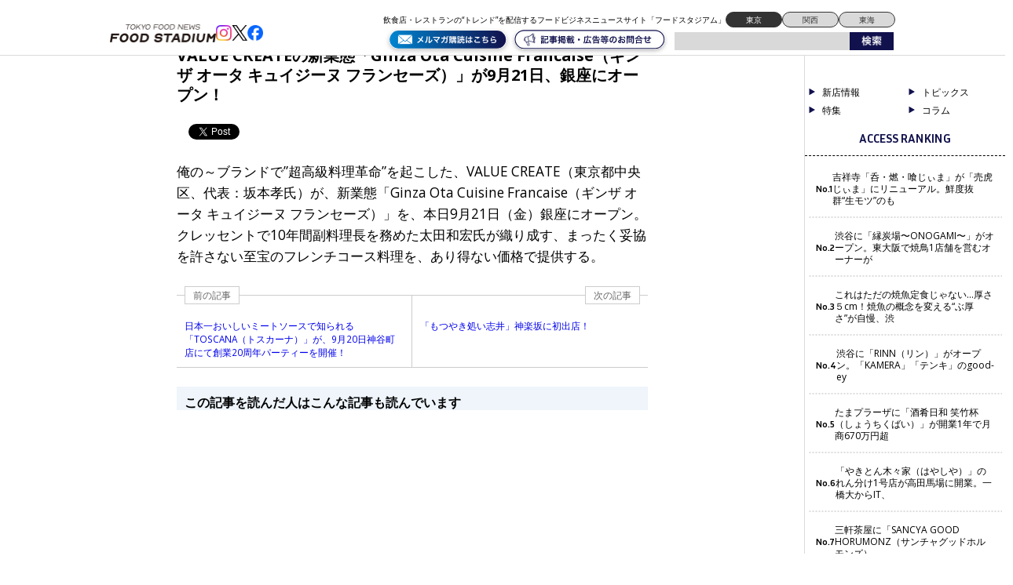

--- FILE ---
content_type: text/html; charset=UTF-8
request_url: https://food-stadium.com/news-flash/002159/
body_size: 15673
content:
<!DOCTYPE html>
<!--[if lt IE 7 ]> <html class="ie6" lang="ja"> <![endif]-->
<!--[if IE 7 ]> <html class="ie7" lang="ja"> <![endif]-->
<!--[if IE 8 ]> <html class="ie8" lang="ja"> <![endif]-->
<!--[if IE 9 ]> <html class="ie9" lang="ja"> <![endif]-->
<!--[if (gt IE 9)|!(IE)]> <!-->
<html class="" lang="ja"> <!--<![endif]-->
<head>
	<meta charset="utf-8">
	<meta name="google-translate-customization" content="b962d63575f8dd4d-e8a6fb73c599d623-g84caf05b7108fee4-16"></meta>
	<title>VALUE CREATEの新業態「Ginza Ota Cuisine Francaise（ギンザ オータ キュイジーヌ フランセーズ）」が9月21日、銀座にオープン！ - フードスタジアム フードスタジアム</title>

	<link rel="stylesheet" href="https://food-stadium.com/wp/wp-content/themes/wp-theme-foodstadium-tokyo/style.css?1726118547">
	<link rel="stylesheet" href="https://food-stadium.com/wp/wp-content/themes/wp-theme-foodstadium-tokyo/print.css" media="print" />

	<script type="text/javascript" src="https://food-stadium.com/wp/wp-content/themes/wp-theme-foodstadium-tokyo/js/jquery.js"></script>
	
<!-- Google Tag Manager -->
<script>(function(w,d,s,l,i){w[l]=w[l]||[];w[l].push({'gtm.start':
new Date().getTime(),event:'gtm.js'});var f=d.getElementsByTagName(s)[0],
j=d.createElement(s),dl=l!='dataLayer'?'&l='+l:'';j.async=true;j.src=
'https://www.googletagmanager.com/gtm.js?id='+i+dl;f.parentNode.insertBefore(j,f);
})(window,document,'script','dataLayer','GTM-W64K6BC');</script>
<!-- End Google Tag Manager -->
<!-- Global site tag (gtag.js) - Google Analytics -->
<script async src="https://www.googletagmanager.com/gtag/js?id=G-3RVHRML7V6"></script>
<script>
  window.dataLayer = window.dataLayer || [];
  function gtag(){dataLayer.push(arguments);}
  gtag('js', new Date());

  gtag('config', 'G-3RVHRML7V6');
</script>

<div id="fb-root"></div>
<script>(function(d, s, id) {
  var js, fjs = d.getElementsByTagName(s)[0];
  if (d.getElementById(id)) return;
  js = d.createElement(s); js.id = id;
  js.src = 'https://connect.facebook.net/ja_JP/sdk.js#xfbml=1&version=v3.1&appId=368227406621728&autoLogAppEvents=1';
  fjs.parentNode.insertBefore(js, fjs);
}(document, 'script', 'facebook-jssdk'));</script>

<script type="text/javascript">
jQuery(function() {
    jQuery("a").click(function(e) {
      var ahref = jQuery(this).attr('href');
      if(ahref.indexOf("http://food-stadium.com/") != -1 || ahref.indexOf("http") == -1 ) {
        gtag('event', 'click', {'event_category': 'inlink','click': ahref});
      }else{
        gtag('event', 'click', {'event_category': 'outlink','click': ahref});
      }
    });
  });
</script>	


	<!--[if lt IE 9]>
	<script src="https://food-stadium.com/wp/wp-content/themes/wp-theme-foodstadium-tokyo/js/html5shiv.min.js"></script>
	<![endif]-->
	<!--[if (gte IE 6)&(lte IE 8)]>
	<script type="text/javascript" src="https://food-stadium.com/wp/wp-content/themes/wp-theme-foodstadium-tokyo/js/selectivizr.js"></script>
	<![endif]-->

		            <script type="text/javascript" id="wpuf-language-script">
                var error_str_obj = {
                    'required' : 'is required',
                    'mismatch' : 'does not match',
                    'validation' : 'is not valid'
                }
            </script>
            <meta name='robots' content='max-image-preview:large' />

<!-- All in One SEO Pack 2.3.13.2 by Michael Torbert of Semper Fi Web Design[-1,-1] -->
<meta name="description"  content="俺の～ブランドで”超高級料理革命”を起こした、VALUE CREATE（東京都中央区、代表：坂本孝氏）が、新業態「Ginza Ota Cuisine Francaise（ギンザ オータ キュイジーヌ" />

<link rel="canonical" href="https://food-stadium.com/news-flash/002159/" />
<meta property="og:title" content="VALUE CREATEの新業態「Ginza Ota Cuisine Francaise（ギンザ オータ キュイジーヌ フランセーズ）」が9月21日、銀座にオープン！" />
<meta property="og:type" content="article" />
<meta property="og:url" content="https://food-stadium.com/news-flash/002159/" />
<meta property="og:site_name" content="フードスタジアム" />
<meta property="og:description" content="俺の～ブランドで”超高級料理革命”を起こした、VALUE CREATE（東京都中央区、代表：坂本孝氏）が、新業態「Ginza Ota Cuisine Francaise（ギンザ オータ キュイジーヌ フランセーズ）」を、本日9月21日（金）銀座にオープン。クレッセントで10年間副料理長を務めた太田和宏氏が織り成す、まったく妥協を許さない至宝のフレンチコース料理を、あり得ない価格で提供する。" />
<meta property="article:published_time" content="2012-09-21T00:00:00Z" />
<meta property="article:modified_time" content="2012-09-21T00:00:00Z" />
<meta name="twitter:card" content="summary" />
<meta name="twitter:title" content="VALUE CREATEの新業態「Ginza Ota Cuisine Francaise（ギンザ オータ キュイジーヌ フランセーズ）」が9月21日、銀座にオープン！" />
<meta name="twitter:description" content="俺の～ブランドで”超高級料理革命”を起こした、VALUE CREATE（東京都中央区、代表：坂本孝氏）が、新業態「Ginza Ota Cuisine Francaise（ギンザ オータ キュイジーヌ フランセーズ）」を、本日9月21日（金）銀座にオープン。クレッセントで10年間副料理長を務めた太田和宏氏が織り成す、まったく妥協を許さない至宝のフレンチコース料理を、あり得ない価格で提供する。" />
<!-- /all in one seo pack -->

<!-- This site is optimized with the Yoast SEO plugin v2.3.4 - https://yoast.com/wordpress/plugins/seo/ -->
<meta name="description" content="VALUE CREATEの新業態「Ginza Ota Cuisine Francaise（ギンザ オータ キュイジーヌ フランセーズ）」が9月21日、銀座にオープン！"/>
<link rel="canonical" href="https://food-stadium.com/news-flash/002159/" />
<meta property="og:locale" content="ja_JP" />
<meta property="og:type" content="article" />
<meta property="og:title" content="VALUE CREATEの新業態「Ginza Ota Cuisine Francaise（ギンザ オータ キュイジーヌ フランセーズ）」が9月21日、銀座にオープン！ - フードスタジアム" />
<meta property="og:description" content="VALUE CREATEの新業態「Ginza Ota Cuisine Francaise（ギンザ オータ キュイジーヌ フランセーズ）」が9月21日、銀座にオープン！" />
<meta property="og:url" content="https://food-stadium.com/news-flash/002159/" />
<meta property="og:site_name" content="フードスタジアム" />
<meta property="article:publisher" content="https://www.facebook.com/foodstadium" />
<meta property="article:section" content="ニュースフラッシュ" />
<meta property="article:published_time" content="2012-09-21T00:00:00+09:00" />
<meta property="fb:app_id" content="113145909018033" />
<meta property="og:image" content="https://food-stadium.com/wp/wp-content/themes/wp-theme-foodstadium-tokyo/img/fb_logo.jpg" />
<!-- / Yoast SEO plugin. -->

<link rel='dns-prefetch' href='//s0.wp.com' />
<link rel='dns-prefetch' href='//ajax.googleapis.com' />
<link rel='dns-prefetch' href='//secure.gravatar.com' />
<link rel='dns-prefetch' href='//fonts.googleapis.com' />
<link rel='dns-prefetch' href='//s.w.org' />
<link rel="alternate" type="application/rss+xml" title="フードスタジアム &raquo; VALUE CREATEの新業態「Ginza Ota Cuisine Francaise（ギンザ オータ キュイジーヌ フランセーズ）」が9月21日、銀座にオープン！ のコメントのフィード" href="https://food-stadium.com/news-flash/002159/feed/" />
		<script type="text/javascript">
			window._wpemojiSettings = {"baseUrl":"https:\/\/s.w.org\/images\/core\/emoji\/13.1.0\/72x72\/","ext":".png","svgUrl":"https:\/\/s.w.org\/images\/core\/emoji\/13.1.0\/svg\/","svgExt":".svg","source":{"concatemoji":"https:\/\/food-stadium.com\/wp\/wp-includes\/js\/wp-emoji-release.min.js?ver=5.8.12"}};
			!function(e,a,t){var n,r,o,i=a.createElement("canvas"),p=i.getContext&&i.getContext("2d");function s(e,t){var a=String.fromCharCode;p.clearRect(0,0,i.width,i.height),p.fillText(a.apply(this,e),0,0);e=i.toDataURL();return p.clearRect(0,0,i.width,i.height),p.fillText(a.apply(this,t),0,0),e===i.toDataURL()}function c(e){var t=a.createElement("script");t.src=e,t.defer=t.type="text/javascript",a.getElementsByTagName("head")[0].appendChild(t)}for(o=Array("flag","emoji"),t.supports={everything:!0,everythingExceptFlag:!0},r=0;r<o.length;r++)t.supports[o[r]]=function(e){if(!p||!p.fillText)return!1;switch(p.textBaseline="top",p.font="600 32px Arial",e){case"flag":return s([127987,65039,8205,9895,65039],[127987,65039,8203,9895,65039])?!1:!s([55356,56826,55356,56819],[55356,56826,8203,55356,56819])&&!s([55356,57332,56128,56423,56128,56418,56128,56421,56128,56430,56128,56423,56128,56447],[55356,57332,8203,56128,56423,8203,56128,56418,8203,56128,56421,8203,56128,56430,8203,56128,56423,8203,56128,56447]);case"emoji":return!s([10084,65039,8205,55357,56613],[10084,65039,8203,55357,56613])}return!1}(o[r]),t.supports.everything=t.supports.everything&&t.supports[o[r]],"flag"!==o[r]&&(t.supports.everythingExceptFlag=t.supports.everythingExceptFlag&&t.supports[o[r]]);t.supports.everythingExceptFlag=t.supports.everythingExceptFlag&&!t.supports.flag,t.DOMReady=!1,t.readyCallback=function(){t.DOMReady=!0},t.supports.everything||(n=function(){t.readyCallback()},a.addEventListener?(a.addEventListener("DOMContentLoaded",n,!1),e.addEventListener("load",n,!1)):(e.attachEvent("onload",n),a.attachEvent("onreadystatechange",function(){"complete"===a.readyState&&t.readyCallback()})),(n=t.source||{}).concatemoji?c(n.concatemoji):n.wpemoji&&n.twemoji&&(c(n.twemoji),c(n.wpemoji)))}(window,document,window._wpemojiSettings);
		</script>
		<style type="text/css">
img.wp-smiley,
img.emoji {
	display: inline !important;
	border: none !important;
	box-shadow: none !important;
	height: 1em !important;
	width: 1em !important;
	margin: 0 .07em !important;
	vertical-align: -0.1em !important;
	background: none !important;
	padding: 0 !important;
}
</style>
	<link rel='stylesheet' id='wp-block-library-css'  href='https://food-stadium.com/wp/wp-includes/css/dist/block-library/style.min.css?ver=5.8.12' type='text/css' media='all' />
<link rel='stylesheet' id='contact-form-7-css'  href='https://food-stadium.com/wp/wp-content/plugins/contact-form-7/includes/css/styles.css?ver=5.0.2' type='text/css' media='all' />
<link rel='stylesheet' id='contact-form-7-confirm-css'  href='https://food-stadium.com/wp/wp-content/plugins/contact-form-7-add-confirm/includes/css/styles.css?ver=5.1' type='text/css' media='all' />
<link rel='stylesheet' id='pz-linkcard-css'  href='//food-stadium.com/wp/wp-content/uploads/pz-linkcard/style.css?ver=5.8.12' type='text/css' media='all' />
<link rel='stylesheet' id='swpm.common-css'  href='https://food-stadium.com/wp/wp-content/plugins/simple-membership/css/swpm.common.css?ver=5.8.12' type='text/css' media='all' />
<link rel='stylesheet' id='wp-pagenavi-css'  href='https://food-stadium.com/wp/wp-content/plugins/wp-pagenavi/pagenavi-css.css?ver=2.70' type='text/css' media='all' />
<link rel='stylesheet' id='swpm-form-builder-css-css'  href='https://food-stadium.com/wp/wp-content/plugins/swpm-form-builder/css/swpm-form-builder.css?ver=4.9.6' type='text/css' media='all' />
<link rel='stylesheet' id='swpm-jqueryui-css-css'  href='https://food-stadium.com/wp/wp-content/plugins/swpm-form-builder/css/smoothness/jquery-ui-1.10.3.min.css?ver=4.9.6' type='text/css' media='all' />
<link rel='stylesheet' id='google-fonts-css'  href='https://fonts.googleapis.com/css2?family=Inria+Sans:ital,wght@0,300;0,400;0,700;1,300;1,400;1,700&#038;family=Open+Sans:ital,wght@0,300..800;1,300..800&#038;display=swap' type='text/css' media='all' />
<link rel='stylesheet' id='wordpress-popular-posts-css'  href='https://food-stadium.com/wp/wp-content/plugins/wordpress-popular-posts/style/wpp.css?ver=3.3.4' type='text/css' media='all' />
<link rel='stylesheet' id='wpuf-css-css'  href='https://food-stadium.com/wp/wp-content/plugins/wp-user-frontend/assets/css/frontend-forms.css?ver=5.8.12' type='text/css' media='all' />
<link rel='stylesheet' id='jquery-ui-css'  href='https://food-stadium.com/wp/wp-content/plugins/wp-user-frontend/assets/css/jquery-ui-1.9.1.custom.css?ver=5.8.12' type='text/css' media='all' />
<link rel='stylesheet' id='wpuf-sweetalert2-css'  href='https://food-stadium.com/wp/wp-content/plugins/wp-user-frontend/assets/vendor/sweetalert2/dist/sweetalert2.css?ver=3.5.28' type='text/css' media='all' />
<link rel='stylesheet' id='jetpack_css-css'  href='https://food-stadium.com/wp/wp-content/plugins/jetpack/css/jetpack.css?ver=5.5.5' type='text/css' media='all' />
<!--n2css--><script type='text/javascript' src='https://ajax.googleapis.com/ajax/libs/jquery/1/jquery.min.js?ver=5.8.12' id='jquery-js'></script>
<script type='text/javascript' id='jetpack_related-posts-js-extra'>
/* <![CDATA[ */
var related_posts_js_options = {"post_heading":"h4"};
/* ]]> */
</script>
<script type='text/javascript' src='https://food-stadium.com/wp/wp-content/plugins/jetpack/modules/related-posts/related-posts.js?ver=20150408' id='jetpack_related-posts-js'></script>
<script type='text/javascript' id='wpuf-ajax-script-js-extra'>
/* <![CDATA[ */
var ajax_object = {"ajaxurl":"https:\/\/food-stadium.com\/wp\/wp-admin\/admin-ajax.php","fill_notice":"Some Required Fields are not filled!"};
/* ]]> */
</script>
<script type='text/javascript' src='https://food-stadium.com/wp/wp-content/plugins/wp-user-frontend/assets/js/billing-address.js?ver=5.8.12' id='wpuf-ajax-script-js'></script>
<script type='text/javascript' src='https://food-stadium.com/wp/wp-includes/js/jquery/ui/core.min.js?ver=1.12.1' id='jquery-ui-core-js'></script>
<script type='text/javascript' src='https://food-stadium.com/wp/wp-includes/js/dist/vendor/regenerator-runtime.min.js?ver=0.13.7' id='regenerator-runtime-js'></script>
<script type='text/javascript' src='https://food-stadium.com/wp/wp-includes/js/dist/vendor/wp-polyfill.min.js?ver=3.15.0' id='wp-polyfill-js'></script>
<script type='text/javascript' src='https://food-stadium.com/wp/wp-includes/js/dist/dom-ready.min.js?ver=71883072590656bf22c74c7b887df3dd' id='wp-dom-ready-js'></script>
<script type='text/javascript' src='https://food-stadium.com/wp/wp-includes/js/dist/hooks.min.js?ver=a7edae857aab69d69fa10d5aef23a5de' id='wp-hooks-js'></script>
<script type='text/javascript' src='https://food-stadium.com/wp/wp-includes/js/dist/i18n.min.js?ver=5f1269854226b4dd90450db411a12b79' id='wp-i18n-js'></script>
<script type='text/javascript' id='wp-i18n-js-after'>
wp.i18n.setLocaleData( { 'text direction\u0004ltr': [ 'ltr' ] } );
</script>
<script type='text/javascript' id='wp-a11y-js-translations'>
( function( domain, translations ) {
	var localeData = translations.locale_data[ domain ] || translations.locale_data.messages;
	localeData[""].domain = domain;
	wp.i18n.setLocaleData( localeData, domain );
} )( "default", {"translation-revision-date":"2025-10-03 12:48:48+0000","generator":"GlotPress\/4.0.1","domain":"messages","locale_data":{"messages":{"":{"domain":"messages","plural-forms":"nplurals=1; plural=0;","lang":"ja_JP"},"Notifications":["\u901a\u77e5"]}},"comment":{"reference":"wp-includes\/js\/dist\/a11y.js"}} );
</script>
<script type='text/javascript' src='https://food-stadium.com/wp/wp-includes/js/dist/a11y.min.js?ver=0ac8327cc1c40dcfdf29716affd7ac63' id='wp-a11y-js'></script>
<script type='text/javascript' src='https://food-stadium.com/wp/wp-includes/js/jquery/ui/mouse.min.js?ver=1.12.1' id='jquery-ui-mouse-js'></script>
<script type='text/javascript' src='https://food-stadium.com/wp/wp-includes/js/clipboard.min.js?ver=5.8.12' id='clipboard-js'></script>
<script type='text/javascript' src='https://food-stadium.com/wp/wp-includes/js/plupload/moxie.min.js?ver=1.3.5' id='moxiejs-js'></script>
<script type='text/javascript' src='https://food-stadium.com/wp/wp-includes/js/plupload/plupload.min.js?ver=2.1.9' id='plupload-js'></script>
<script type='text/javascript' src='https://food-stadium.com/wp/wp-includes/js/underscore.min.js?ver=1.13.1' id='underscore-js'></script>
<script type='text/javascript' id='plupload-handlers-js-extra'>
/* <![CDATA[ */
var pluploadL10n = {"queue_limit_exceeded":"\u30ad\u30e5\u30fc\u306b\u5165\u308c\u305f\u30d5\u30a1\u30a4\u30eb\u304c\u591a\u3059\u304e\u307e\u3059\u3002","file_exceeds_size_limit":"%s \u306f\u3001\u3053\u306e\u30b5\u30a4\u30c8\u306e\u30a2\u30c3\u30d7\u30ed\u30fc\u30c9\u30b5\u30a4\u30ba\u4e0a\u9650\u3092\u8d85\u3048\u3066\u3044\u307e\u3059\u3002","zero_byte_file":"\u3053\u306e\u30d5\u30a1\u30a4\u30eb\u306f\u7a7a\u3067\u3059\u3002\u5225\u306e\u30d5\u30a1\u30a4\u30eb\u3092\u304a\u8a66\u3057\u304f\u3060\u3055\u3044\u3002","invalid_filetype":"\u3053\u306e\u30d5\u30a1\u30a4\u30eb\u30bf\u30a4\u30d7\u306f\u30bb\u30ad\u30e5\u30ea\u30c6\u30a3\u4e0a\u306e\u7406\u7531\u304b\u3089\u3001\u8a31\u53ef\u3055\u308c\u3066\u3044\u307e\u305b\u3093\u3002","not_an_image":"\u3053\u306e\u30d5\u30a1\u30a4\u30eb\u306f\u753b\u50cf\u3067\u306f\u3042\u308a\u307e\u305b\u3093\u3002\u5225\u306e\u30d5\u30a1\u30a4\u30eb\u3092\u304a\u8a66\u3057\u304f\u3060\u3055\u3044\u3002","image_memory_exceeded":"\u30e1\u30e2\u30ea\u306e\u8a31\u5bb9\u91cf\u3092\u8d85\u3048\u307e\u3057\u305f\u3002\u5225\u306e\u5c0f\u3055\u3044\u30b5\u30a4\u30ba\u306e\u30d5\u30a1\u30a4\u30eb\u3067\u3082\u3046\u4e00\u5ea6\u304a\u8a66\u3057\u304f\u3060\u3055\u3044\u3002","image_dimensions_exceeded":"\u30d5\u30a1\u30a4\u30eb\u30b5\u30a4\u30ba\u306e\u4e0a\u9650\u3092\u8d85\u3048\u3066\u3044\u308b\u3088\u3046\u3067\u3059\u3002\u5225\u306e\u30d5\u30a1\u30a4\u30eb\u3092\u304a\u8a66\u3057\u304f\u3060\u3055\u3044\u3002","default_error":"\u30a2\u30c3\u30d7\u30ed\u30fc\u30c9\u4e2d\u306b\u30a8\u30e9\u30fc\u304c\u767a\u751f\u3057\u307e\u3057\u305f\u3002\u5f8c\u307b\u3069\u3082\u3046\u4e00\u5ea6\u304a\u8a66\u3057\u304f\u3060\u3055\u3044\u3002","missing_upload_url":"\u8a2d\u5b9a\u306b\u30a8\u30e9\u30fc\u304c\u3042\u308a\u307e\u3057\u305f\u3002\u30b5\u30fc\u30d0\u30fc\u7ba1\u7406\u8005\u306b\u304a\u554f\u3044\u5408\u308f\u305b\u304f\u3060\u3055\u3044\u3002","upload_limit_exceeded":"\u30d5\u30a1\u30a4\u30eb\u306e\u30a2\u30c3\u30d7\u30ed\u30fc\u30c9\u306f1\u3064\u307e\u3067\u3067\u3059\u3002","http_error":"\u30b5\u30fc\u30d0\u30fc\u304b\u3089\u4e88\u671f\u3057\u306a\u3044\u30ec\u30b9\u30dd\u30f3\u30b9\u304c\u3042\u308a\u307e\u3057\u305f\u3002\u30d5\u30a1\u30a4\u30eb\u306f\u6b63\u3057\u304f\u30a2\u30c3\u30d7\u30ed\u30fc\u30c9\u3055\u308c\u3066\u3044\u308b\u304b\u3082\u3057\u308c\u307e\u305b\u3093\u3002\u30e1\u30c7\u30a3\u30a2\u30e9\u30a4\u30d6\u30e9\u30ea\u3082\u3057\u304f\u306f\u30da\u30fc\u30b8\u3092\u30ea\u30ed\u30fc\u30c9\u3057\u3066\u78ba\u8a8d\u3057\u3066\u304f\u3060\u3055\u3044\u3002","http_error_image":"\u30b5\u30fc\u30d0\u30fc\u306e\u8ca0\u8377\u304c\u9ad8\u3044\u304b\u5341\u5206\u306a\u30ea\u30bd\u30fc\u30b9\u304c\u306a\u3044\u305f\u3081\u753b\u50cf\u306e\u5f8c\u51e6\u7406\u306b\u5931\u6557\u3057\u307e\u3057\u305f\u3002\u3082\u3063\u3068\u5c0f\u3055\u306a\u753b\u50cf\u3092\u30a2\u30c3\u30d7\u30ed\u30fc\u30c9\u3057\u3066\u307f\u3066\u304f\u3060\u3055\u3044\u3002\u63a8\u5968\u3059\u308b\u6700\u5927\u30b5\u30a4\u30ba\u306f2500\u30d4\u30af\u30bb\u30eb\u3067\u3059\u3002","upload_failed":"\u30a2\u30c3\u30d7\u30ed\u30fc\u30c9\u306b\u5931\u6557\u3057\u307e\u3057\u305f\u3002","big_upload_failed":"%1$s\u30d6\u30e9\u30a6\u30b6\u30fc\u30a2\u30c3\u30d7\u30ed\u30fc\u30c0\u30fc%2$s\u3067\u3053\u306e\u30d5\u30a1\u30a4\u30eb\u3092\u30a2\u30c3\u30d7\u30ed\u30fc\u30c9\u3057\u3066\u307f\u3066\u304f\u3060\u3055\u3044\u3002","big_upload_queued":"%s \u306f\u3001\u30d6\u30e9\u30a6\u30b6\u30fc\u4e0a\u304b\u3089\u30de\u30eb\u30c1\u30d5\u30a1\u30a4\u30eb\u30a2\u30c3\u30d7\u30ed\u30fc\u30c0\u30fc\u3092\u4f7f\u3046\u969b\u306e\u30a2\u30c3\u30d7\u30ed\u30fc\u30c9\u30b5\u30a4\u30ba\u4e0a\u9650\u3092\u8d85\u3048\u3066\u3044\u307e\u3059\u3002","io_error":"IO \u30a8\u30e9\u30fc\u3002","security_error":"\u30bb\u30ad\u30e5\u30ea\u30c6\u30a3\u30a8\u30e9\u30fc\u3002","file_cancelled":"\u30d5\u30a1\u30a4\u30eb\u3092\u30ad\u30e3\u30f3\u30bb\u30eb\u3057\u307e\u3057\u305f\u3002","upload_stopped":"\u30a2\u30c3\u30d7\u30ed\u30fc\u30c9\u3092\u4e2d\u6b62\u3057\u307e\u3057\u305f\u3002","dismiss":"\u975e\u8868\u793a","crunching":"\u51e6\u7406\u4e2d\u2026","deleted":"\u30b4\u30df\u7bb1\u3078\u79fb\u52d5\u3057\u307e\u3057\u305f\u3002","error_uploading":"\u201c%s\u201d \u306e\u30a2\u30c3\u30d7\u30ed\u30fc\u30c9\u306b\u5931\u6557\u3057\u307e\u3057\u305f\u3002","unsupported_image":"\u3053\u306e\u753b\u50cf\u306f\u30d6\u30e9\u30a6\u30b6\u30fc\u306b\u306f\u8868\u793a\u3055\u308c\u307e\u305b\u3093\u3002\u6700\u826f\u306e\u7d50\u679c\u3092\u5f97\u308b\u306b\u306f\u3001\u30a2\u30c3\u30d7\u30ed\u30fc\u30c9\u3059\u308b\u524d\u306b JPEG \u306b\u5909\u63db\u3057\u3066\u304f\u3060\u3055\u3044\u3002","noneditable_image":"\u3053\u306e\u753b\u50cf\u306f\u30b5\u30fc\u30d0\u30fc\u3067\u51e6\u7406\u3067\u304d\u307e\u305b\u3093\u3002JPEG \u307e\u305f\u306f PNG \u306b\u5909\u63db\u3057\u3066\u304b\u3089\u30a2\u30c3\u30d7\u30ed\u30fc\u30c9\u3057\u3066\u304f\u3060\u3055\u3044\u3002","file_url_copied":"URL \u3092\u30af\u30ea\u30c3\u30d7\u30dc\u30fc\u30c9\u306b\u30b3\u30d4\u30fc\u3057\u307e\u3057\u305f"};
/* ]]> */
</script>
<script type='text/javascript' src='https://food-stadium.com/wp/wp-includes/js/plupload/handlers.min.js?ver=5.8.12' id='plupload-handlers-js'></script>
<script type='text/javascript' src='https://food-stadium.com/wp/wp-includes/js/jquery/ui/sortable.min.js?ver=1.12.1' id='jquery-ui-sortable-js'></script>
<script type='text/javascript' id='wpuf-upload-js-extra'>
/* <![CDATA[ */
var wpuf_frontend_upload = {"confirmMsg":"Are you sure?","delete_it":"Yes, delete it","cancel_it":"No, cancel it","nonce":"bb143c14eb","ajaxurl":"https:\/\/food-stadium.com\/wp\/wp-admin\/admin-ajax.php","max_filesize":"30M","plupload":{"url":"https:\/\/food-stadium.com\/wp\/wp-admin\/admin-ajax.php?nonce=8f41365544","flash_swf_url":"https:\/\/food-stadium.com\/wp\/wp-includes\/js\/plupload\/plupload.flash.swf","filters":[{"title":"Allowed Files","extensions":"*"}],"multipart":true,"urlstream_upload":true,"warning":"Maximum number of files reached!","size_error":"The file you have uploaded exceeds the file size limit. Please try again.","type_error":"You have uploaded an incorrect file type. Please try again."}};
/* ]]> */
</script>
<script type='text/javascript' src='https://food-stadium.com/wp/wp-content/plugins/wp-user-frontend/assets/js/upload.js?ver=5.8.12' id='wpuf-upload-js'></script>
<script type='text/javascript' id='wpuf-form-js-extra'>
/* <![CDATA[ */
var wpuf_frontend = {"ajaxurl":"https:\/\/food-stadium.com\/wp\/wp-admin\/admin-ajax.php","error_message":"Please fix the errors to proceed","nonce":"bb143c14eb","cancelSubMsg":"Are you sure you want to cancel your current subscription ?","delete_it":"Yes","cancel_it":"No","char_max":"Character limit reached","char_min":"Minimum character required ","word_max":"Word limit reached","word_min":"Minimum word required "};
/* ]]> */
</script>
<script type='text/javascript' src='https://food-stadium.com/wp/wp-content/plugins/wp-user-frontend/assets/js/frontend-form.min.js?ver=5.8.12' id='wpuf-form-js'></script>
<script type='text/javascript' src='https://food-stadium.com/wp/wp-content/plugins/wp-user-frontend/assets/vendor/sweetalert2/dist/sweetalert2.js?ver=3.5.28' id='wpuf-sweetalert2-js'></script>
<link rel="https://api.w.org/" href="https://food-stadium.com/wp-json/" /><link rel="alternate" type="application/json" href="https://food-stadium.com/wp-json/wp/v2/posts/10961" /><link rel='shortlink' href='https://wp.me/s6d50B-002159' />
<link rel="alternate" type="application/json+oembed" href="https://food-stadium.com/wp-json/oembed/1.0/embed?url=https%3A%2F%2Ffood-stadium.com%2Fnews-flash%2F002159%2F" />
<link rel="alternate" type="text/xml+oembed" href="https://food-stadium.com/wp-json/oembed/1.0/embed?url=https%3A%2F%2Ffood-stadium.com%2Fnews-flash%2F002159%2F&#038;format=xml" />
<script type="text/javascript">
	window._wp_rp_static_base_url = 'https://wprp.sovrn.com/static/';
	window._wp_rp_wp_ajax_url = "https://food-stadium.com/wp/wp-admin/admin-ajax.php";
	window._wp_rp_plugin_version = '3.6.4';
	window._wp_rp_post_id = '10961';
	window._wp_rp_num_rel_posts = '6';
	window._wp_rp_thumbnails = true;
	window._wp_rp_post_title = 'VALUE+CREATE%E3%81%AE%E6%96%B0%E6%A5%AD%E6%85%8B%E3%80%8CGinza+Ota+Cuisine+Francaise%EF%BC%88%E3%82%AE%E3%83%B3%E3%82%B6+%E3%82%AA%E3%83%BC%E3%82%BF+%E3%82%AD%E3%83%A5%E3%82%A4%E3%82%B8%E3%83%BC%E3%83%8C+%E3%83%95%E3%83%A9%E3%83%B3%E3%82%BB%E3%83%BC%E3%82%BA%EF%BC%89%E3%80%8D%E3%81%8C9%E6%9C%8821%E6%97%A5%E3%80%81%E9%8A%80%E5%BA%A7%E3%81%AB%E3%82%AA%E3%83%BC%E3%83%97%E3%83%B3%EF%BC%81';
	window._wp_rp_post_tags = [];
	window._wp_rp_promoted_content = true;
	window._wp_rp_admin_ajax_url = 'https://food-stadium.com/wp/wp-admin/admin-ajax.php';
	window._wp_rp_plugin_static_base_url = 'https://food-stadium.com/wp/wp-content/plugins/wordpress-23-related-posts-plugin/static/';
	window._wp_rp_ajax_nonce = 'b45af8fc31';
	window._wp_rp_erp_search = true;
</script>
<link rel="stylesheet" href="https://food-stadium.com/wp/wp-content/plugins/wordpress-23-related-posts-plugin/static/themes/momma.css?version=3.6.4" />
<!-- <meta name="swpm" version="4.9.6" /> -->
        <style>

        </style>
        
<link rel='dns-prefetch' href='//v0.wordpress.com'/>
<style type='text/css'>img#wpstats{display:none}</style><style type="text/css">.recentcomments a{display:inline !important;padding:0 !important;margin:0 !important;}</style>				<!-- WordPress Popular Posts v3.3.4 -->
				<script type="text/javascript">

					var sampling_active = 0;
					var sampling_rate   = 100;
					var do_request = false;

					if ( !sampling_active ) {
						do_request = true;
					} else {
						var num = Math.floor(Math.random() * sampling_rate) + 1;
						do_request = ( 1 === num );
					}

					if ( do_request ) {

						/* Create XMLHttpRequest object and set variables */
						var xhr = ( window.XMLHttpRequest )
						  ? new XMLHttpRequest()
						  : new ActiveXObject( "Microsoft.XMLHTTP" ),
						url = 'https://food-stadium.com/wp/wp-admin/admin-ajax.php',
						params = 'action=update_views_ajax&token=ab12d19bfd&wpp_id=10961';
						/* Set request method and target URL */
						xhr.open( "POST", url, true );
						/* Set request header */
						xhr.setRequestHeader( "Content-type", "application/x-www-form-urlencoded" );
						/* Hook into onreadystatechange */
						xhr.onreadystatechange = function() {
							if ( 4 === xhr.readyState && 200 === xhr.status ) {
								if ( window.console && window.console.log ) {
									window.console.log( xhr.responseText );
								}
							}
						};
						/* Send request */
						xhr.send( params );

					}

				</script>
				<!-- End WordPress Popular Posts v3.3.4 -->
				
<!-- BEGIN: WP Social Bookmarking Light HEAD -->


<script>
    (function (d, s, id) {
        var js, fjs = d.getElementsByTagName(s)[0];
        if (d.getElementById(id)) return;
        js = d.createElement(s);
        js.id = id;
        js.src = "//connect.facebook.net/ja_JP/sdk.js#xfbml=1&version=v2.7";
        fjs.parentNode.insertBefore(js, fjs);
    }(document, 'script', 'facebook-jssdk'));
</script>

<style type="text/css">
    .wp_social_bookmarking_light{
    border: 0 !important;
    padding: 10px 0 20px 0 !important;
    margin: 0 !important;
}
.wp_social_bookmarking_light div{
    float: left !important;
    border: 0 !important;
    padding: 0 !important;
    margin: 0 5px 0px 0 !important;
    min-height: 30px !important;
    line-height: 18px !important;
    text-indent: 0 !important;
}
.wp_social_bookmarking_light img{
    border: 0 !important;
    padding: 0;
    margin: 0;
    vertical-align: top !important;
}
.wp_social_bookmarking_light_clear{
    clear: both !important;
}
#fb-root{
    display: none;
}
.wsbl_twitter{
    width: 100px;
}
.wsbl_facebook_like iframe{
    max-width: none !important;
}
</style>
<!-- END: WP Social Bookmarking Light HEAD -->
<link rel="icon" href="https://food-stadium.com/wp/wp-content/uploads/2024/09/S__98533398-80x80.jpg" sizes="32x32" />
<link rel="icon" href="https://food-stadium.com/wp/wp-content/uploads/2024/09/S__98533398-300x300.jpg" sizes="192x192" />
<link rel="apple-touch-icon" href="https://food-stadium.com/wp/wp-content/uploads/2024/09/S__98533398-300x300.jpg" />
<meta name="msapplication-TileImage" content="https://food-stadium.com/wp/wp-content/uploads/2024/09/S__98533398-300x300.jpg" />

  <script src="https://food-stadium.com/wp/wp-content/themes/wp-theme-foodstadium-tokyo/js/intv_disp.js"></script>

<script>
  window.fbAsyncInit = function() {
    FB.init({
      appId      : '368227406621728',
      xfbml      : true,
      version    : 'v2.7'
    });
  };

  (function(d, s, id){
     var js, fjs = d.getElementsByTagName(s)[0];
     if (d.getElementById(id)) {return;}
     js = d.createElement(s); js.id = id;
     js.src = "//connect.facebook.net/en_US/sdk.js";
     fjs.parentNode.insertBefore(js, fjs);
   }(document, 'script', 'facebook-jssdk'));
</script>
	
<script async src="https://securepubads.g.doubleclick.net/tag/js/gpt.js"></script>
<script>
  window.googletag = window.googletag || {cmd: []};
  googletag.cmd.push(function() {
    googletag.defineSlot('/23202581524/tokyo_pc/tokyo_pc_1', [750, 100], 'div-gpt-ad-1726206000778-0').addService(googletag.pubads());
    googletag.pubads().enableSingleRequest();
    googletag.pubads().collapseEmptyDivs();
    googletag.enableServices();
  });
</script>
	
<script async src="https://securepubads.g.doubleclick.net/tag/js/gpt.js"></script>
<script>
  window.googletag = window.googletag || {cmd: []};
  googletag.cmd.push(function() {
    googletag.defineSlot('/23202581524/tokyo_pc/tokyo_pc_2', [750, 100], 'div-gpt-ad-1726206043789-0').addService(googletag.pubads());
    googletag.pubads().enableSingleRequest();
    googletag.pubads().collapseEmptyDivs();
    googletag.enableServices();
  });
</script>

</head>
<body class="post-template-default single single-post postid-10961 single-format-standard">
<!-- Google Tag Manager (noscript) -->
<noscript><iframe src="https://www.googletagmanager.com/ns.html?id=GTM-W64K6BC"
height="0" width="0" style="display:none;visibility:hidden"></iframe></noscript>
<!-- End Google Tag Manager (noscript) -->


<header>
<div id="global-header">
	<div class="logo-flex">
		<p class="logo"><a href="https://food-stadium.com/"><img src="https://food-stadium.com/wp/wp-content/themes/wp-theme-foodstadium-tokyo/img/logo.png?v=2" alt="TOKYO FOOD NEWS ONLINE FOOD STADIUM" /></a></p>

		<div class="header-sns">
			<a href="https://www.instagram.com/foodstadium_tokyo/"><img src="https://food-stadium.com/wp/wp-content/themes/wp-theme-foodstadium-tokyo/img/insta.png" alt="アイコン" /></a>
			<a href="https://x.com/fs_hdln"><img src="https://food-stadium.com/wp/wp-content/themes/wp-theme-foodstadium-tokyo/img/x.png" alt="アイコン" /></a>
			<a href="https://www.facebook.com/foodstadium/"><img src="https://food-stadium.com/wp/wp-content/themes/wp-theme-foodstadium-tokyo/img/fb.png" alt="アイコン" /></a>
		</div>
	</div>

	<button onClick="navClickHandler()" class="navbtn menu header_sp_view">
		<span class="navbtn-bar"></span>
		<span class="sr-only">MENU</span>
	</button>

	<nav class="nav">
		<div class="nav-menu">
			<a href="https://food-stadium.com/#" aria-label="ページトップへ">TOP</a>
			<a href="https://food-stadium.com/feature/" aria-label="弊社のこだわりの詳細へ">こだわり</a>
			<a href="https://food-stadium.com/product/" aria-label="弊社の商品一覧へ">商品一覧</a>
			<a href="https://food-stadium.com/company/" aria-label="弊社の会社概要へ">会社概要</a>
			<a href="https://food-stadium.com/blog/" aria-label="弊社のブログ詳細へ">ブログ</a>
		</div>
	</nav>

	<div class="header-sub">
		<div class="header-top">
			<p class="header-text">飲食店・レストランの“トレンド”を配信するフードビジネスニュースサイト「フードスタジアム」</p>
			<div class="area-right">
				<a class="chosen" href="https://food-stadium.com/">東京</a>
				<a href="https://kansai.food-stadium.com/">関西</a>
				<a href="https://tokai.food-stadium.com/">東海</a>
			</div>
		</div>
		<div class="header-bottom">
			<a href="https://88auto.biz/food-stadium/registp/entryform2.htm"><img class="bottom-btn" src="https://food-stadium.com/wp/wp-content/themes/wp-theme-foodstadium-tokyo/img/mail-maga.svg" alt="アイコン" /></a>
			<a href="https://food-stadium.com/form/"><img class="bottom-btn" src="https://food-stadium.com/wp/wp-content/themes/wp-theme-foodstadium-tokyo/img/contact.svg" alt="アイコン" /></a>
			<div class="search-box cf">
				<form method="get" action="https://food-stadium.com">
					<input name="s" id="s" type="text" />
					<input id="submit" type="image" src="https://food-stadium.com/wp/wp-content/themes/wp-theme-foodstadium-tokyo/img/searchbtn.png" alt="検索" />
				</form>
			</div>
		</div>
	</div>
</div><!--/#global-header-->
</header>
<div id="container" class="cf">

	<div class="bread_crumb">
		<!-- Breadcrumb NavXT 6.3.0 -->
<span property="itemListElement" typeof="ListItem"><a property="item" typeof="WebPage" title="Go to フードスタジアム." href="https://food-stadium.com" class="home" ><span property="name">ホーム</span></a><meta property="position" content="1"></span> &gt; <span property="itemListElement" typeof="ListItem"><a property="item" typeof="WebPage" title="Go to the ニュースフラッシュ category archives." href="https://food-stadium.com/news-flash/" class="taxonomy category" ><span property="name">ニュースフラッシュ</span></a><meta property="position" content="2"></span> &gt; <span class="post post-post current-item">VALUE CREATEの新業態「Ginza Ota Cuisine Francaise（ギンザ オータ キュイジーヌ フランセーズ）」が9月21日、銀座にオープン！</span>	</div><!--  bread_crumb-->
<!--  is_home  -->
<div id="contents" class="single-contents">



	<div id="post-cont" class="single-cont">
	
		<p class="post-date">2012.09.21</p>
		<h2 class="post-title">VALUE CREATEの新業態「Ginza Ota Cuisine Francaise（ギンザ オータ キュイジーヌ フランセーズ）」が9月21日、銀座にオープン！</h2>
		<div class="post-body cf">
			<p class="photo"></p>
			<div class='wp_social_bookmarking_light'>
            <div class="wsbl_twitter"><iframe src="https://platform.twitter.com/widgets/tweet_button.html?url=https://food-stadium.com/news-flash/002159/&text=VALUE CREATEの新業態「Ginza Ota Cuisine Francaise（ギンザ オータ キュイジーヌ フランセーズ）」が9月21日、銀座にオープン！&lang=ja" width="140" height="28" title="Tweet" style="border: 0; overflow: hidden;"></iframe></div>
            <div class="wsbl_facebook_like"><div id="fb-root"></div><fb:like href="https://food-stadium.com/news-flash/002159/" layout="button" action="like" width="200" share="true" show_faces="false" ></fb:like></div>
            <div class="wsbl_hatena_button"><a href="//b.hatena.ne.jp/entry/https://food-stadium.com/news-flash/002159/" class="hatena-bookmark-button" data-hatena-bookmark-title="VALUE CREATEの新業態「Ginza Ota Cuisine Francaise（ギンザ オータ キュイジーヌ フランセーズ）」が9月21日、銀座にオープン！" data-hatena-bookmark-layout="simple-balloon" title="このエントリーをはてなブックマークに追加"> <img src="//b.hatena.ne.jp/images/entry-button/button-only@2x.png" alt="このエントリーをはてなブックマークに追加" width="20" height="20" style="border: none;" /></a><script type="text/javascript" src="//b.hatena.ne.jp/js/bookmark_button.js" charset="utf-8" async="async"></script></div>
    </div>
<br class='wp_social_bookmarking_light_clear' />
<p>俺の～ブランドで&rdquo;超高級料理革命&rdquo;を起こした、VALUE CREATE（東京都中央区、代表：坂本孝氏）が、新業態「Ginza Ota Cuisine Francaise（ギンザ オータ キュイジーヌ フランセーズ）」を、本日9月21日（金）銀座にオープン。クレッセントで10年間副料理長を務めた太田和宏氏が織り成す、まったく妥協を許さない至宝のフレンチコース料理を、あり得ない価格で提供する。</p>
				
								
				
			
<!-- ニューオープン店舗データ -->
<!-- ニューオープン店舗データ -->

		</div>

<!-- 前後の記事へナビ -->
<div id="prev_next" class="clearfix">  
<a href="https://food-stadium.com/news-flash/002154/" title="日本一おいしいミートソースで知られる「TOSCANA（トスカーナ）」が、9月20日神谷町店にて創業20周年パーティーを開催！" id="prev" class="clearfix">
<div id="prev_title">前の記事</div>

<p>日本一おいしいミートソースで知られる「TOSCANA（トスカーナ）」が、9月20日神谷町店にて創業20周年パーティーを開催！</p></a><a href="https://food-stadium.com/news-flash/002208/" title="「もつやき処い志井」神楽坂に初出店！" id="next" class="clearfix">  
<div id="next_title">次の記事</div>

<p>「もつやき処い志井」神楽坂に初出店！</p></a></div>
<!-- 前後の記事へナビ -->	
		
<!--関連投稿Start-->
	<div class="relate">
	<h3>この記事を読んだ人はこんな記事も読んでいます</h3>
	<div id='jp-relatedposts' class='jp-relatedposts' >
	
</div>	</div>
<!--関連投稿End-->

	
<div class="txt_c">
<script async src="//pagead2.googlesyndication.com/pagead/js/adsbygoogle.js"></script>
<!-- Banner -->
<ins class="adsbygoogle"
     style="display:block"
     data-ad-client="ca-pub-3843170747198084"
     data-ad-slot="3498551108"
     data-ad-format="auto"></ins>
<script>
(adsbygoogle = window.adsbygoogle || []).push({});
</script>
</div>

		<p class="back-btn"><a href="https://food-stadium.com/news-flash/">ニュースフラッシュ一覧トップへ</a></p>
	
	</div><!--/.single-cont-->
	
	

</div><!--/#contents-->

<div id="sidebar">

	
<div class="side-cat">
	<a href="https://food-stadium.com/headline/">新店情報</a>
	<a href="https://food-stadium.com/news-flash/">トピックス</a>
	<a href="https://food-stadium.com/special/">特集</a>
	<a href="https://food-stadium.com/column/">コラム</a>
</div>

<div id="ranking-widget" class="widget">
    <p class="label">ACCESS RANKING</p>
    <div class="ranking-list">
        <ul>

	<li><span class="rank">No.1</span><span class="title"><a href="https://food-stadium.com/headline/38787/">吉祥寺「呑・燃・喰じぃま」が「売虎じぃま」にリニューアル。鮮度抜群“生モツ”のも </a></span></li>

	<li><span class="rank">No.2</span><span class="title"><a href="https://food-stadium.com/headline/38796/">渋谷に「縁炭場〜ONOGAMI〜」がオープン。東大阪で焼鳥1店舗を営むオーナーが </a></span></li>

	<li><span class="rank">No.3</span><span class="title"><a href="https://food-stadium.com/headline/38926/">これはただの焼魚定食じゃない…厚さ５cm！焼魚の概念を変える“ぶ厚さ”が自慢、渋 </a></span></li>

	<li><span class="rank">No.4</span><span class="title"><a href="https://food-stadium.com/headline/38874/">渋谷に「RINN（リン）」がオープン。「KAMERA」「テンキ」のgood-ey </a></span></li>

	<li><span class="rank">No.5</span><span class="title"><a href="https://food-stadium.com/headline/38818/">たまプラーザに「酒肴日和 笑竹杯（しょうちくばい）」が開業1年で月商670万円超 </a></span></li>

	<li><span class="rank">No.6</span><span class="title"><a href="https://food-stadium.com/headline/38958/">「やきとん木々家（はやしや）」のれん分け1号店が高田馬場に開業。一橋大からIT、 </a></span></li>

	<li><span class="rank">No.7</span><span class="title"><a href="https://food-stadium.com/headline/38937/">三軒茶屋に「SANCYA GOOD HORUMONZ（サンチャグッドホルモンズ） </a></span></li>

	<li><span class="rank">No.8</span><span class="title"><a href="https://food-stadium.com/headline/38804/">渋谷に「SummerFall Tap Cocktails（サマーフォールタップカ </a></span></li>

	<li><span class="rank">No.9</span><span class="title"><a href="https://food-stadium.com/headline/38883/">幡ヶ谷に「SENNE（セネ）」がオープン！学芸大学「Another8 Corne </a></span></li>

	<li><span class="rank">No.10</span><span class="title"><a href="https://food-stadium.com/headline/38840/">「江戸肉割烹 さゝや 浅草」がオープン。スパイスワークスが老舗大衆酒場の跡地で仕 </a></span></li>

        </ul>
			<!-- <ul>
				<li><span class="rank">No.1</span><span class="title"><a href="post1-url"><p>コの字カウンターの大衆立ち飲み「スタンドギオット」が奥沢にオ</p></a></span></li>
    			<li><span class="rank">No.2</span><span class="title"><a href="post2-url"><p>「The SG Tavern（エスジータバーン）」が開業。世</p></a></span></li>
    			<li><span class="rank">No.3</span><span class="title"><a href="post3-url"><p>高円寺に「九州酒場てと。」がオープン。福岡でダイニングバー</p></a></span></li>
				<li><span class="rank">No.4</span><span class="title"><a href="post3-url"><p>高円寺に「九州酒場てと。」がオープン。福岡でダイニングバー</p></a></span></li>
    			<li><span class="rank">No.5</span><span class="title"><a href="post3-url"><p>高円寺に「九州酒場てと。」がオープン。福岡でダイニングバー</p></a></span></li>
    			<li><span class="rank">No.6</span><span class="title"><a href="post3-url"><p>高円寺に「九州酒場てと。」がオープン。福岡でダイニングバー</p></a></span></li>
    			<li><span class="rank">No.7</span><span class="title"><a href="post3-url"><p>高円寺に「九州酒場てと。」がオープン。福岡でダイニングバー</p></a></span></li>
    			<li><span class="rank">No.8</span><span class="title"><a href="post3-url"><p>高円寺に「九州酒場てと。」がオープン。福岡でダイニングバー</p></a></span></li>
			</ul> -->
    </div>
</div><!--/.widget-->


			



	<div id="pr-widget" class="widget center">
		
		<div id="sd_top_flash" class="banner">
			<ul>
														
								<li>
									<h3><a href="https://info.uopochi.jp/partner/foodstadium" target="_blank" id="" onfocus="this.blur();" onclick="ga('send','event','banner','click','', 1);"><img src="https://food-stadium.com/wp/wp-content/uploads/2025/04/81572e8075d109537ece77746213e410.png" alt="魚ポチ・サイドバナー"  width="234" srcset=""/></a></h3>
								</li>

										
								<li>
									<h3><a href="https://www.threewell.co/seminar/detail/83/?utm_source=FCseminar2026food-stadiumbanner&utm_medium=FCseminar2026food-stadiumbanner&utm_campaign=FCseminar2026food-stadiumbanner" target="_blank" id="" onfocus="this.blur();" onclick="ga('send','event','banner','click','', 1);"><img src="https://food-stadium.com/wp/wp-content/uploads/2024/10/423834d01239a00eb196ce0dde79c1b2.png" alt="240801スリーウェルさんサイド"  width="234" srcset=""/></a></h3>
								</li>

										
								<li>
									<h3><a href="https://www.threewell.co/seminar/detail/82/?utm_source=foodstadiumbanner2026hyouka&utm_medium=foodstadiumbanner2026hyouka&utm_campaign=foodstadiumbanner2026hyouka" target="_blank" id="" onfocus="this.blur();" onclick="ga('send','event','banner','click','', 1);"><img src="https://food-stadium.com/wp/wp-content/uploads/2024/09/72ea58f3ccebb1dee0ebbe46790c9817.png" alt="240927-スリーウェルさんサイドバナー3"  width="234" srcset=""/></a></h3>
								</li>

										
								<li>
									<h3><a href="https://www.threewell.co/seminar/detail/64/?utm_source=2026keieijuku02/06foostabanner&utm_medium=2026keieijuku02/06foostabanner&utm_campaign=2026keieijuku02/06foostabanner" target="_blank" id="" onfocus="this.blur();" onclick="ga('send','event','banner','click','', 1);"><img src="https://food-stadium.com/wp/wp-content/uploads/2024/08/35d0612490f448b50f5673304deccbad.png" alt="240801-スリーウェルさんサイドバナー2"  width="234" srcset=""/></a></h3>
								</li>

										
								<li>
									<h3><a href="https://food-stadium.com/closeup/" target="_blank" id="" onfocus="this.blur();" onclick="ga('send','event','banner','click','', 1);"><img src="https://food-stadium.com/wp/wp-content/uploads/2024/04/240404-closeup_banner_side.jpg" alt="俺のサービスを聞け！一覧バナー"  width="234" srcset=""/></a></h3>
								</li>

												</ul>
		</div>
		<!-- <a href=""><img class="service-img" src="https://food-stadium.com/wp/wp-content/themes/wp-theme-foodstadium-tokyo/img/service-img.jpg" alt="アイコン" /></a> -->

	</div><!--/.widget-->


	
	<div id="keyword-widget" class="widget">
						<span class="keyword"><a href="https://food-stadium.com/tag/%e4%b8%89%e8%bb%92%e8%8c%b6%e5%b1%8b/" class="tag-cloud-link tag-link-36 tag-link-position-1" style="font-size: 11.272727272727pt;" aria-label="三軒茶屋 (86個の項目)">三軒茶屋</a>
<a href="https://food-stadium.com/tag/%e4%b8%8a%e9%87%8e/" class="tag-cloud-link tag-link-27 tag-link-position-2" style="font-size: 8.3272727272727pt;" aria-label="上野 (24個の項目)">上野</a>
<a href="https://food-stadium.com/tag/%e4%b8%8b%e5%8c%97%e6%b2%a2/" class="tag-cloud-link tag-link-45 tag-link-position-3" style="font-size: 9.4727272727273pt;" aria-label="下北沢 (40個の項目)">下北沢</a>
<a href="https://food-stadium.com/tag/%e4%b8%ad%e7%9b%ae%e9%bb%92/" class="tag-cloud-link tag-link-13 tag-link-position-4" style="font-size: 11.381818181818pt;" aria-label="中目黒 (90個の項目)">中目黒</a>
<a href="https://food-stadium.com/tag/%e4%b8%ad%e9%87%8e/" class="tag-cloud-link tag-link-96 tag-link-position-5" style="font-size: 10.018181818182pt;" aria-label="中野 (50個の項目)">中野</a>
<a href="https://food-stadium.com/tag/%e4%b8%b8%e3%81%ae%e5%86%85/" class="tag-cloud-link tag-link-92 tag-link-position-6" style="font-size: 8.9818181818182pt;" aria-label="丸の内 (32個の項目)">丸の内</a>
<a href="https://food-stadium.com/tag/%e4%ba%94%e5%8f%8d%e7%94%b0/" class="tag-cloud-link tag-link-33 tag-link-position-7" style="font-size: 10.781818181818pt;" aria-label="五反田 (69個の項目)">五反田</a>
<a href="https://food-stadium.com/tag/%e4%ba%ba%e5%bd%a2%e7%94%ba/" class="tag-cloud-link tag-link-104 tag-link-position-8" style="font-size: 8.6pt;" aria-label="人形町 (27個の項目)">人形町</a>
<a href="https://food-stadium.com/tag/%e4%bb%a3%e5%ae%98%e5%b1%b1/" class="tag-cloud-link tag-link-24 tag-link-position-9" style="font-size: 9.0909090909091pt;" aria-label="代官山 (34個の項目)">代官山</a>
<a href="https://food-stadium.com/tag/%e5%85%ad%e6%9c%ac%e6%9c%a8/" class="tag-cloud-link tag-link-39 tag-link-position-10" style="font-size: 11.872727272727pt;" aria-label="六本木 (111個の項目)">六本木</a>
<a href="https://food-stadium.com/tag/%e5%8e%9f%e5%ae%bf/" class="tag-cloud-link tag-link-28 tag-link-position-11" style="font-size: 8.6545454545455pt;" aria-label="原宿 (28個の項目)">原宿</a>
<a href="https://food-stadium.com/tag/%e5%90%89%e7%a5%a5%e5%af%ba/" class="tag-cloud-link tag-link-88 tag-link-position-12" style="font-size: 9.8pt;" aria-label="吉祥寺 (46個の項目)">吉祥寺</a>
<a href="https://food-stadium.com/tag/%e5%93%81%e5%b7%9d/" class="tag-cloud-link tag-link-31 tag-link-position-13" style="font-size: 8pt;" aria-label="品川 (21個の項目)">品川</a>
<a href="https://food-stadium.com/tag/%e5%a4%a7%e6%89%8b%e7%94%ba/" class="tag-cloud-link tag-link-233 tag-link-position-14" style="font-size: 8.4909090909091pt;" aria-label="大手町 (26個の項目)">大手町</a>
<a href="https://food-stadium.com/tag/%e5%ad%a6%e8%8a%b8%e5%a4%a7%e5%ad%a6/" class="tag-cloud-link tag-link-159 tag-link-position-15" style="font-size: 10.236363636364pt;" aria-label="学芸大学 (55個の項目)">学芸大学</a>
<a href="https://food-stadium.com/tag/%e5%ba%83%e5%b0%be/" class="tag-cloud-link tag-link-53 tag-link-position-16" style="font-size: 8.3818181818182pt;" aria-label="広尾 (25個の項目)">広尾</a>
<a href="https://food-stadium.com/tag/%e6%81%b5%e6%af%94%e5%af%bf/" class="tag-cloud-link tag-link-11 tag-link-position-17" style="font-size: 13.345454545455pt;" aria-label="恵比寿 (208個の項目)">恵比寿</a>
<a href="https://food-stadium.com/tag/%e6%96%b0%e5%ae%bf/" class="tag-cloud-link tag-link-20 tag-link-position-18" style="font-size: 12.527272727273pt;" aria-label="新宿 (146個の項目)">新宿</a>
<a href="https://food-stadium.com/tag/%e6%96%b0%e5%ae%bf%e4%b8%89%e4%b8%81%e7%9b%ae/" class="tag-cloud-link tag-link-193 tag-link-position-19" style="font-size: 8.4909090909091pt;" aria-label="新宿三丁目 (26個の項目)">新宿三丁目</a>
<a href="https://food-stadium.com/tag/%e6%96%b0%e6%a9%8b/" class="tag-cloud-link tag-link-19 tag-link-position-20" style="font-size: 11.763636363636pt;" aria-label="新橋 (105個の項目)">新橋</a>
<a href="https://food-stadium.com/tag/%e6%97%a5%e6%9c%ac%e6%a9%8b/" class="tag-cloud-link tag-link-56 tag-link-position-21" style="font-size: 9.9090909090909pt;" aria-label="日本橋 (48個の項目)">日本橋</a>
<a href="https://food-stadium.com/tag/%e6%9d%b1%e4%ba%ac/" class="tag-cloud-link tag-link-58 tag-link-position-22" style="font-size: 8.2181818181818pt;" aria-label="東京 (23個の項目)">東京</a>
<a href="https://food-stadium.com/tag/%e6%a8%aa%e6%b5%9c/" class="tag-cloud-link tag-link-63 tag-link-position-23" style="font-size: 9.2545454545455pt;" aria-label="横浜 (36個の項目)">横浜</a>
<a href="https://food-stadium.com/tag/%e6%b1%a0%e5%b0%bb%e5%a4%a7%e6%a9%8b/" class="tag-cloud-link tag-link-70 tag-link-position-24" style="font-size: 8.6pt;" aria-label="池尻大橋 (27個の項目)">池尻大橋</a>
<a href="https://food-stadium.com/tag/%e6%b1%a0%e8%a2%8b/" class="tag-cloud-link tag-link-90 tag-link-position-25" style="font-size: 10.618181818182pt;" aria-label="池袋 (65個の項目)">池袋</a>
<a href="https://food-stadium.com/tag/%e6%b5%85%e8%8d%89/" class="tag-cloud-link tag-link-108 tag-link-position-26" style="font-size: 8.9818181818182pt;" aria-label="浅草 (32個の項目)">浅草</a>
<a href="https://food-stadium.com/tag/%e6%b5%9c%e6%9d%be%e7%94%ba/" class="tag-cloud-link tag-link-26 tag-link-position-27" style="font-size: 8.3818181818182pt;" aria-label="浜松町 (25個の項目)">浜松町</a>
<a href="https://food-stadium.com/tag/%e6%b8%8b%e8%b0%b7/" class="tag-cloud-link tag-link-22 tag-link-position-28" style="font-size: 14pt;" aria-label="渋谷 (277個の項目)">渋谷</a>
<a href="https://food-stadium.com/tag/%e7%94%b0%e7%94%ba/" class="tag-cloud-link tag-link-62 tag-link-position-29" style="font-size: 8.2181818181818pt;" aria-label="田町 (23個の項目)">田町</a>
<a href="https://food-stadium.com/tag/%e7%9b%ae%e9%bb%92/" class="tag-cloud-link tag-link-41 tag-link-position-30" style="font-size: 8.9272727272727pt;" aria-label="目黒 (31個の項目)">目黒</a>
<a href="https://food-stadium.com/tag/%e7%a5%9e%e4%bf%9d%e7%94%ba/" class="tag-cloud-link tag-link-144 tag-link-position-31" style="font-size: 9.2545454545455pt;" aria-label="神保町 (36個の項目)">神保町</a>
<a href="https://food-stadium.com/tag/%e7%a5%9e%e6%a5%bd%e5%9d%82/" class="tag-cloud-link tag-link-10 tag-link-position-32" style="font-size: 10.4pt;" aria-label="神楽坂 (59個の項目)">神楽坂</a>
<a href="https://food-stadium.com/tag/%e7%a5%9e%e6%b3%89/" class="tag-cloud-link tag-link-76 tag-link-position-33" style="font-size: 9.4181818181818pt;" aria-label="神泉 (39個の項目)">神泉</a>
<a href="https://food-stadium.com/tag/%e7%a5%9e%e7%94%b0/" class="tag-cloud-link tag-link-66 tag-link-position-34" style="font-size: 10.890909090909pt;" aria-label="神田 (73個の項目)">神田</a>
<a href="https://food-stadium.com/tag/%e7%a7%8b%e8%91%89%e5%8e%9f/" class="tag-cloud-link tag-link-14 tag-link-position-35" style="font-size: 8.2181818181818pt;" aria-label="秋葉原 (23個の項目)">秋葉原</a>
<a href="https://food-stadium.com/tag/%e8%87%aa%e7%94%b1%e3%81%8c%e4%b8%98/" class="tag-cloud-link tag-link-37 tag-link-position-36" style="font-size: 8.3818181818182pt;" aria-label="自由が丘 (25個の項目)">自由が丘</a>
<a href="https://food-stadium.com/tag/%e8%a1%a8%e5%8f%82%e9%81%93/" class="tag-cloud-link tag-link-49 tag-link-position-37" style="font-size: 10.181818181818pt;" aria-label="表参道 (54個の項目)">表参道</a>
<a href="https://food-stadium.com/tag/%e8%a5%bf%e8%8d%bb%e7%aa%aa/" class="tag-cloud-link tag-link-179 tag-link-position-38" style="font-size: 8.3272727272727pt;" aria-label="西荻窪 (24個の項目)">西荻窪</a>
<a href="https://food-stadium.com/tag/%e8%a5%bf%e9%ba%bb%e5%b8%83/" class="tag-cloud-link tag-link-9 tag-link-position-39" style="font-size: 8.3272727272727pt;" aria-label="西麻布 (24個の項目)">西麻布</a>
<a href="https://food-stadium.com/tag/%e8%b5%a4%e5%9d%82/" class="tag-cloud-link tag-link-25 tag-link-position-40" style="font-size: 10.345454545455pt;" aria-label="赤坂 (58個の項目)">赤坂</a>
<a href="https://food-stadium.com/tag/%e9%8a%80%e5%ba%a7/" class="tag-cloud-link tag-link-18 tag-link-position-41" style="font-size: 13.018181818182pt;" aria-label="銀座 (182個の項目)">銀座</a>
<a href="https://food-stadium.com/tag/%e9%9d%92%e5%b1%b1/" class="tag-cloud-link tag-link-12 tag-link-position-42" style="font-size: 8.6pt;" aria-label="青山 (27個の項目)">青山</a>
<a href="https://food-stadium.com/tag/%e9%ab%98%e5%86%86%e5%af%ba/" class="tag-cloud-link tag-link-197 tag-link-position-43" style="font-size: 9.4181818181818pt;" aria-label="高円寺 (39個の項目)">高円寺</a>
<a href="https://food-stadium.com/tag/%e9%ab%98%e7%94%b0%e9%a6%ac%e5%a0%b4/" class="tag-cloud-link tag-link-115 tag-link-position-44" style="font-size: 8.3272727272727pt;" aria-label="高田馬場 (24個の項目)">高田馬場</a>
<a href="https://food-stadium.com/tag/%e9%ba%bb%e5%b8%83%e5%8d%81%e7%95%aa/" class="tag-cloud-link tag-link-15 tag-link-position-45" style="font-size: 9.2pt;" aria-label="麻布十番 (35個の項目)">麻布十番</a></span>
			</div><!--/.widget-->

	
	<div id="pr-widget" class="widget center">
		
		<div id="sd_top_flash" class="banner">
			<ul>
														
								<li>
									<h3><a href="https://info.uopochi.jp/partner/foodstadium" target="_blank" id="" onfocus="this.blur();" onclick="ga('send','event','banner','click','', 1);"><img src="https://food-stadium.com/wp/wp-content/uploads/2025/04/81572e8075d109537ece77746213e410.png" alt="魚ポチ・サイドバナー"  width="234" srcset=""/></a></h3>
								</li>

										
								<li>
									<h3><a href="https://www.threewell.co/seminar/detail/83/?utm_source=FCseminar2026food-stadiumbanner&utm_medium=FCseminar2026food-stadiumbanner&utm_campaign=FCseminar2026food-stadiumbanner" target="_blank" id="" onfocus="this.blur();" onclick="ga('send','event','banner','click','', 1);"><img src="https://food-stadium.com/wp/wp-content/uploads/2024/10/423834d01239a00eb196ce0dde79c1b2.png" alt="240801スリーウェルさんサイド"  width="234" srcset=""/></a></h3>
								</li>

										
								<li>
									<h3><a href="https://www.threewell.co/seminar/detail/82/?utm_source=foodstadiumbanner2026hyouka&utm_medium=foodstadiumbanner2026hyouka&utm_campaign=foodstadiumbanner2026hyouka" target="_blank" id="" onfocus="this.blur();" onclick="ga('send','event','banner','click','', 1);"><img src="https://food-stadium.com/wp/wp-content/uploads/2024/09/72ea58f3ccebb1dee0ebbe46790c9817.png" alt="240927-スリーウェルさんサイドバナー3"  width="234" srcset=""/></a></h3>
								</li>

										
								<li>
									<h3><a href="https://www.threewell.co/seminar/detail/64/?utm_source=2026keieijuku02/06foostabanner&utm_medium=2026keieijuku02/06foostabanner&utm_campaign=2026keieijuku02/06foostabanner" target="_blank" id="" onfocus="this.blur();" onclick="ga('send','event','banner','click','', 1);"><img src="https://food-stadium.com/wp/wp-content/uploads/2024/08/35d0612490f448b50f5673304deccbad.png" alt="240801-スリーウェルさんサイドバナー2"  width="234" srcset=""/></a></h3>
								</li>

										
								<li>
									<h3><a href="https://food-stadium.com/closeup/" target="_blank" id="" onfocus="this.blur();" onclick="ga('send','event','banner','click','', 1);"><img src="https://food-stadium.com/wp/wp-content/uploads/2024/04/240404-closeup_banner_side.jpg" alt="俺のサービスを聞け！一覧バナー"  width="234" srcset=""/></a></h3>
								</li>

												</ul>
		</div>
		<!-- <a href=""><img class="service-img" src="https://food-stadium.com/wp/wp-content/themes/wp-theme-foodstadium-tokyo/img/service-img.jpg" alt="アイコン" /></a> -->

	</div><!--/.widget-->

</div><!--/#sidebar--></div>
<footer>
	<p class="pagetop"><a href="https://food-stadium.com/"><img src="https://food-stadium.com/wp/wp-content/themes/wp-theme-foodstadium-tokyo/img/page-top.svg" alt="ページトップへ" /></a></p>

	<div class="container">
		<div class="footer-row">
			<a href="https://food-stadium.com/#"><img src="https://food-stadium.com/wp/wp-content/themes/wp-theme-foodstadium-tokyo/img/footer-logo.svg" alt="ロゴ" /></a>
			<div class="footer-sns">
				<a href="https://www.instagram.com/foodstadium_tokyo/"><img src="https://food-stadium.com/wp/wp-content/themes/wp-theme-foodstadium-tokyo/img/insta.png" alt="アイコン" /></a>
				<a href="https://x.com/fs_hdln"><img src="https://food-stadium.com/wp/wp-content/themes/wp-theme-foodstadium-tokyo/img/x.png" alt="アイコン" /></a>
				<a href="https://www.facebook.com/foodstadium/"><img src="https://food-stadium.com/wp/wp-content/themes/wp-theme-foodstadium-tokyo/img/fb.png" alt="アイコン" /></a>
			</div>
		</div>

		<div class="footer-row">
			<p class="row-top">コンテンツ</p>
			<li><a href="https://food-stadium.com/">トップ</a></li>
			<li><a href="https://food-stadium.com/headline/">新店情報</a></li>
			<li><a href="https://food-stadium.com/news-flash/">トピックス</a></li>
			<li><a href="https://food-stadium.com/feature/">特集</a></li>
			<li><a href="https://food-stadium.com/column/">コラム</a></li>
			<li><a href="https://food-stadium.com/special/">スペシャル企画</a></li>
			<li><a href="https://food-stadium.com/interview/">インタビュー</a></li>
			<li><a href="https://food-stadium.com/new-open/">ニューオープン情報</a></li>
			<li><a href="https://food-stadium.com/blog/">佐藤こうぞうコラム</a></li>
			<li><a href="/closeup/">俺のサービスを聞け！</a></li>
		</div>

		<div class="footer-row">
			<p class="row-top">地域</p>
			<li><a href="https://food-stadium.com/">東京</a></li>
			<li><a href="https://hokkaido.food-stadium.com/">北海道</a></li>
			<li><a href="https://tohoku.food-stadium.com/">東北</a></li>
			<li><a href="https://kansai.food-stadium.com/">関西</a></li>
			<li><a href="https://tokai.food-stadium.com/">東海</a></li>
			<li><a href="https://chushikoku.food-stadium.com/">中四国</a></li>
			<li><a href="https://kyushu.food-stadium.com/">九州</a></li>
			<li><a href="https://world.food-stadium.com/">ワールド</a></li>
		</div>

		<div class="footer-row">
			<p class="row-top">その他</p>
			<li><a href="https://food-stadium.com/company/">運営会社</a></li>
			<li><a href="https://food-stadium.com/about/">フードスタジアムとは</a></li>
			<li><a href="https://food-stadium.com/policy/">プライバシーポリシー</a></li>
			<li><a href="https://food-stadium.com/adv/">広告のご案内</a></li>
			<li><a href="https://food-stadium.com/form/">お問い合わせ</a></li>
			<li><a href="https://food-stadium.com/writer_recruit/">ライター募集</a></li>
		</div>

		<div class="footer-row">
			<p class="row-top">関連サービス</p>
			<li><a href="http://foosta-fc.com/" target="_blank">フースタFC</a></li>
			<li><a href="https://foosta-tenpo.com/" target="_blank">フースタ店舗</a></li>
		</div>
	</div>
	<p class="small">Copyright &copy; 2024 FOOD STADIUM All Rights Reserved.</p>
</footer>
</body>
</html><script type='text/javascript' src='https://stats.wp.com/e-202605.js' async defer></script>
<script type='text/javascript'>
	_stq = window._stq || [];
	_stq.push([ 'view', {v:'ext',j:'1:5.5.5',blog:'91775537',post:'10961',tz:'9',srv:'food-stadium.com'} ]);
	_stq.push([ 'clickTrackerInit', '91775537', '10961' ]);
</script>


--- FILE ---
content_type: text/html; charset=UTF-8
request_url: https://food-stadium.com/wp/wp-admin/admin-ajax.php
body_size: -114
content:
WPP: OK. Execution time: 0.001363 seconds

--- FILE ---
content_type: text/html; charset=utf-8
request_url: https://www.google.com/recaptcha/api2/aframe
body_size: 269
content:
<!DOCTYPE HTML><html><head><meta http-equiv="content-type" content="text/html; charset=UTF-8"></head><body><script nonce="zPugqyJmTKGO0iix6g7grg">/** Anti-fraud and anti-abuse applications only. See google.com/recaptcha */ try{var clients={'sodar':'https://pagead2.googlesyndication.com/pagead/sodar?'};window.addEventListener("message",function(a){try{if(a.source===window.parent){var b=JSON.parse(a.data);var c=clients[b['id']];if(c){var d=document.createElement('img');d.src=c+b['params']+'&rc='+(localStorage.getItem("rc::a")?sessionStorage.getItem("rc::b"):"");window.document.body.appendChild(d);sessionStorage.setItem("rc::e",parseInt(sessionStorage.getItem("rc::e")||0)+1);localStorage.setItem("rc::h",'1769658359956');}}}catch(b){}});window.parent.postMessage("_grecaptcha_ready", "*");}catch(b){}</script></body></html>